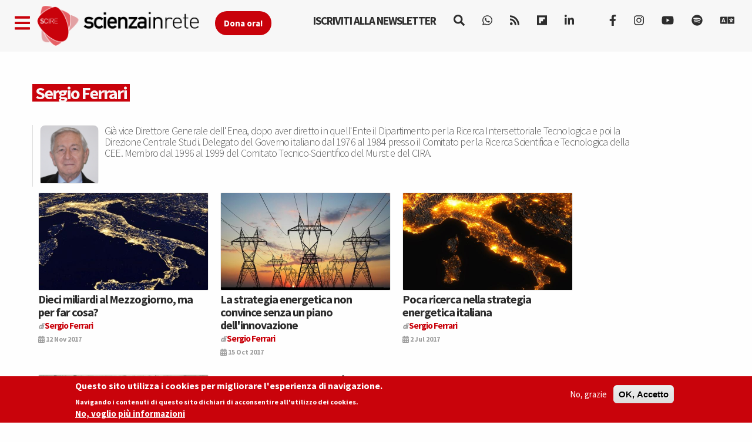

--- FILE ---
content_type: text/html; charset=utf-8
request_url: http://www.scienceonthenet.eu/autori/ferrari/252
body_size: 13693
content:
<!DOCTYPE html>
<html lang="en" dir="ltr" prefix="content: http://purl.org/rss/1.0/modules/content/ dc: http://purl.org/dc/terms/ foaf: http://xmlns.com/foaf/0.1/ rdfs: http://www.w3.org/2000/01/rdf-schema# sioc: http://rdfs.org/sioc/ns# sioct: http://rdfs.org/sioc/types# skos: http://www.w3.org/2004/02/skos/core# xsd: http://www.w3.org/2001/XMLSchema#">
<head>
  <link rel="profile" href="http://www.w3.org/1999/xhtml/vocab" />
  <link rel="alternate" type="application/rss+xml" href="https://www.scienzainrete.it/rss" />

  <meta charset="utf-8">
  <meta name="viewport" content="width=device-width, initial-scale=1.0">
  <meta http-equiv="Content-Type" content="text/html; charset=utf-8" />
<link rel="alternate" type="application/rss+xml" title="Sergio Ferrari" href="http://www.scienceonthenet.eu/taxonomy/term/252/all/feed" />
<link rel="apple-touch-icon" sizes="57x57" href="/files/favicons/apple-touch-icon-57x57.png"/>
<link rel="apple-touch-icon" sizes="60x60" href="/files/favicons/apple-touch-icon-60x60.png"/>
<link rel="apple-touch-icon" sizes="72x72" href="/files/favicons/apple-touch-icon-72x72.png"/>
<link rel="apple-touch-icon" sizes="76x76" href="/files/favicons/apple-touch-icon-76x76.png"/>
<link rel="apple-touch-icon" sizes="114x114" href="/files/favicons/apple-touch-icon-114x114.png"/>
<link rel="apple-touch-icon" sizes="120x120" href="/files/favicons/apple-touch-icon-120x120.png"/>
<link rel="apple-touch-icon" sizes="144x144" href="/files/favicons/apple-touch-icon-144x144.png"/>
<link rel="apple-touch-icon" sizes="152x152" href="/files/favicons/apple-touch-icon-152x152.png"/>
<link rel="apple-touch-icon" sizes="180x180" href="/files/favicons/apple-touch-icon-180x180.png"/>
<link rel="icon" type="image/png" href="/files/favicons/favicon-32x32.png" sizes="32x32"/>
<link rel="icon" type="image/png" href="/files/favicons/android-chrome-192x192.png" sizes="192x192"/>
<link rel="icon" type="image/png" href="/files/favicons/favicon-16x16.png" sizes="16x16"/>
<link rel="manifest" href="/files/favicons/manifest.json"/>
<link rel="mask-icon" href="/files/favicons/safari-pinned-tab.svg" color="#c9020b"/>
<meta name="msapplication-TileColor" content="#da532c"/>
<meta name="msapplication-TileImage" content="/files/favicons/mstile-144x144.png"/>
<meta name="theme-color" content="#ffffff"/>
<script type="text/x-mathjax-config">
MathJax.Hub.Config({
  extensions: ['tex2jax.js'],
  jax: ['input/TeX','output/HTML-CSS'],
  tex2jax: {
    inlineMath: [ ['$','$'], ['\\(','\\)'] ],
    processEscapes: true,
    processClass: 'tex2jax',
    ignoreClass: 'html'
  },
  showProcessingMessages: false,
  messageStyle: 'none'
});
</script><meta name="description" content="Già vice Direttore Generale dell&#039;Enea, dopo aver diretto in quell&#039;Ente il Dipartimento per la Ricerca Intersettoriale Tecnologica e poi la Direzione Centrale Studi. Delegato del Governo italiano dal 1976 al 1984 presso il Comitato per la Ricerca Scientifica e Tecnologica della CEE. Membro dal 1996 al 1999 del Comitato Tecnico-Scientifico del Murst e del CIRA." />
<meta name="generator" content="Drupal 7 (https://www.drupal.org)" />
<link rel="canonical" href="http://www.scienceonthenet.eu/autori/ferrari/252" />
<link rel="shortlink" href="http://www.scienceonthenet.eu/taxonomy/term/252" />
<meta property="og:site_name" content="Science in the net" />
<meta property="og:type" content="article" />
<meta property="og:url" content="http://www.scienceonthenet.eu/autori/ferrari/252" />
<meta property="og:title" content="Sergio Ferrari" />
<meta property="og:description" content="Già vice Direttore Generale dell&#039;Enea, dopo aver diretto in quell&#039;Ente il Dipartimento per la Ricerca Intersettoriale Tecnologica e poi la Direzione Centrale Studi. Delegato del Governo italiano dal 1976 al 1984 presso il Comitato per la Ricerca Scientifica e Tecnologica della CEE. Membro dal 1996 al 1999 del Comitato Tecnico-Scientifico del Murst e del CIRA." />
<meta name="twitter:card" content="summary" />
<meta name="twitter:url" content="http://www.scienceonthenet.eu/autori/ferrari/252" />
<meta name="twitter:title" content="Sergio Ferrari" />
<meta name="twitter:description" content="Già vice Direttore Generale dell&#039;Enea, dopo aver diretto in quell&#039;Ente il Dipartimento per la Ricerca Intersettoriale Tecnologica e poi la Direzione Centrale Studi. Delegato del Governo italiano dal" />

<!-- Facebook Pixel Code -->
<script type='text/javascript'>
!function(f,b,e,v,n,t,s){if(f.fbq)return;n=f.fbq=function(){n.callMethod?
n.callMethod.apply(n,arguments):n.queue.push(arguments)};if(!f._fbq)f._fbq=n;
n.push=n;n.loaded=!0;n.version='2.0';n.queue=[];t=b.createElement(e);t.async=!0;
t.src=v;s=b.getElementsByTagName(e)[0];s.parentNode.insertBefore(t,s)}(window,
document,'script','https://connect.facebook.net/en_US/fbevents.js');
</script>
<!-- End Facebook Pixel Code -->
<script type='text/javascript'>
  fbq('init', '123237676062520', [], {
    "agent": "pldrupal-7-7.97"
});
</script><script type='text/javascript'>
  fbq('track', 'PageView', []);
</script>
<!-- Facebook Pixel Code -->
<noscript>
<img height="1" width="1" style="display:none" alt="fbpx"
src="https://www.facebook.com/tr?id=123237676062520&ev=PageView&noscript=1" />
</noscript>
<!-- End Facebook Pixel Code -->
  <title>Sergio Ferrari | Science in the net</title>
  <style>
@import url("https://www.scienceonthenet.eu/modules/system/system.base.css?t638o2");
</style>
<style>
@import url("https://www.scienceonthenet.eu/modules/field/theme/field.css?t638o2");
@import url("https://www.scienceonthenet.eu/sites/all/modules/google_cse/google_cse.css?t638o2");
@import url("https://www.scienceonthenet.eu/modules/node/node.css?t638o2");
@import url("https://www.scienceonthenet.eu/sites/all/modules/calendar/css/calendar_multiday.css?t638o2");
@import url("https://www.scienceonthenet.eu/sites/all/modules/views/css/views.css?t638o2");
@import url("https://www.scienceonthenet.eu/sites/all/modules/ckeditor/css/ckeditor.css?t638o2");
</style>
<style media="screen">
@import url("https://www.scienceonthenet.eu/sites/all/modules/reading_progress_bar/css/reading_progress_bar.css?t638o2");
</style>
<style media="screen">progress.reading-progress-bar{color:#c9020b;height:3px;background-color:transparent;border:none;}progress.reading-progress-bar::-webkit-progress-value{background-color:#c9020b;}progress.reading-progress-bar::-moz-progress-bar{background-color:#c9020b;}progress.reading-progress-bar::-webkit-progress-bar{background-color:transparent;}
</style>
<style>
@import url("https://www.scienceonthenet.eu/sites/all/modules/ctools/css/ctools.css?t638o2");
@import url("https://www.scienceonthenet.eu/sites/all/modules/lightbox2/css/lightbox.css?t638o2");
@import url("https://www.scienceonthenet.eu/sites/all/modules/masonry_views/css/masonry_views.css?t638o2");
@import url("https://www.scienceonthenet.eu/sites/all/modules/eu_cookie_compliance/css/eu_cookie_compliance.css?t638o2");
@import url("https://www.scienceonthenet.eu/sites/all/modules/ajax_loader/css/throbber-general.css?t638o2");
@import url("https://www.scienceonthenet.eu/sites/all/modules/ajax_loader/css/three-bounce.css?t638o2");
@import url("https://www.scienceonthenet.eu/sites/all/libraries/mmenu/main/src/css/jquery.mmenu.all.css?t638o2");
@import url("https://www.scienceonthenet.eu/sites/all/libraries/mmenu/icomoon/icomoon.css?t638o2");
@import url("https://www.scienceonthenet.eu/sites/all/modules/demade/mmenu/css/mm-scire.css?t638o2");
@import url("https://www.scienceonthenet.eu/files/ctools/css/8eca01383724d7ac5ad2d88478a50090.css?t638o2");
</style>
<link type="text/css" rel="stylesheet" href="https://cdn.jsdelivr.net/combine/npm/bootswatch@3.4.1/cosmo/bootstrap.min.css,npm/bootswatch@3.4.1/cosmo/bootstrap.min.css" media="all" />
<link type="text/css" rel="stylesheet" href="https://cdn.jsdelivr.net/npm/@unicorn-fail/drupal-bootstrap-styles@0.0.2/dist/3.3.1/7.x-3.x/drupal-bootstrap.css" media="all" />
<style>
@import url("https://www.scienceonthenet.eu/sites/all/themes/scire_bootstrap/css/style.css?t638o2");
</style>
  <link href="https://fonts.googleapis.com/css?family=Comfortaa" rel="stylesheet">
  <!-- HTML5 element support for IE6-8 -->
  <!--[if lt IE 9]>
    <script src="https://cdn.jsdelivr.net/html5shiv/3.7.3/html5shiv-printshiv.min.js"></script>
  <![endif]-->
  <!-- Global site tag (gtag.js) - Google Analytics -->
<script async src="https://www.googletagmanager.com/gtag/js?id=G-BB33F7RRWL"></script>
<script>
  window.dataLayer = window.dataLayer || [];
  function gtag(){dataLayer.push(arguments);}
  gtag('js', new Date());

  gtag('config', 'G-BB33F7RRWL');
</script>
  <script src="https://www.scienceonthenet.eu/files/js/js_LQgbblu7c_h9KRpOCcRbLj7L_JQNpJjwmFjpnR-asO8.js"></script>
<script src="https://www.scienceonthenet.eu/files/js/js_s5koNMBdK4BqfHyHNPWCXIL2zD0jFcPyejDZsryApj0.js"></script>
<script src="https://www.scienceonthenet.eu/files/js/js_wjF7BtyX6toqhTOmp5jE5oltQakhgq4xferoctCuFZw.js"></script>
<script src="https://cdn.jsdelivr.net/bootstrap/3.3.5/js/bootstrap.min.js"></script>
<script src="https://www.scienceonthenet.eu/files/js/js_7U1Wi9aUkCSZfb8-VWNoZg-u3eiOZk895BgYZzW9EaE.js"></script>
<script src="https://www.scienceonthenet.eu/files/js/js_-vySlCVZYx94MwAa2xIFlSwITLvHwbMv6uajuwLVol8.js"></script>
<script src="https://www.scienceonthenet.eu/files/googleanalytics/js?t638o2"></script>
<script>window.dataLayer = window.dataLayer || [];function gtag(){dataLayer.push(arguments)};gtag("js", new Date());gtag("set", "developer_id.dMDhkMT", true);gtag("config", "G-294095521", {"data_pubblicazione":"","autori":"","sezione":"","groups":"default","anonymize_ip":true,"page_path":location.pathname + location.search + location.hash,"link_attribution":true,"allow_ad_personalization_signals":false});(function(w,d,s,l,i){w[l]=w[l]||[];w[l].push({'gtm.start':
new Date().getTime(),event:'gtm.js'});var f=d.getElementsByTagName(s)[0],
j=d.createElement(s),dl=l!='dataLayer'?'&l='+l:'';j.async=true;j.src=
'//www.googletagmanager.com/gtm.js?id='+i+dl;f.parentNode.insertBefore(j,f);
})(window,document,'script','dataLayer','GTM-NHMGCG');</script>
<script src="https://www.scienceonthenet.eu/files/js/js_B29YcOWJ5TZQAkZpRYUJ-c00l2vJTag9msifXVUlSnE.js"></script>
<script>var _paq = _paq || [];(function(){var u=(("https:" == document.location.protocol) ? "https://matomo.stage-zadig.it/" : "http://matomo.stage-zadig.it/");_paq.push(["setSiteId", "2"]);_paq.push(["setTrackerUrl", u+"matomo.php"]);_paq.push(["setDoNotTrack", 1]);_paq.push(["trackPageView"]);_paq.push(["setIgnoreClasses", ["no-tracking","colorbox"]]);_paq.push(["enableLinkTracking"]);var d=document,g=d.createElement("script"),s=d.getElementsByTagName("script")[0];g.type="text/javascript";g.defer=true;g.async=true;g.src=u+"matomo.js";s.parentNode.insertBefore(g,s);})();</script>
<script src="https://cdnjs.cloudflare.com/ajax/libs/mathjax/2.7.0/MathJax.js?config=TeX-AMS-MML_HTMLorMML"></script>
<script src="https://www.scienceonthenet.eu/files/js/js_nnrDLPtEwjhykCqln7w2F5sUqrw67-r2DkNQYFwfowc.js"></script>
<script src="https://www.scienceonthenet.eu/files/js/js_yFxnr9ekowPwcc7Lx3BmhtClTCEjkI9ekSBXn5DkoEQ.js"></script>
<script src="https://www.scienceonthenet.eu/files/js/js_mBQQnv2jfT7hV2YFgICrM1KFECoRoI4UlzREm5pJWyg.js"></script>
<script>jQuery.extend(Drupal.settings, {"basePath":"\/","pathPrefix":"","setHasJsCookie":0,"ajaxPageState":{"theme":"scire_bootstrap","theme_token":"_Q6RGePlaGAyRREj3-lxTB-JUezecHMdqQU5wAl_wB8","jquery_version":"1.10","js":{"sites\/all\/modules\/reading_progress_bar\/js\/reading_progress_bar.js":1,"0":1,"sites\/all\/modules\/eu_cookie_compliance\/js\/eu_cookie_compliance.min.js":1,"sites\/all\/modules\/ajax_loader\/js\/ajax-loader.js":1,"https:\/\/use.fontawesome.com\/releases\/v5.11.2\/js\/all.js":1,"https:\/\/use.fontawesome.com\/releases\/v5.11.2\/js\/v4-shims.js":1,"sites\/all\/themes\/bootstrap\/js\/bootstrap.js":1,"public:\/\/google_tag\/language\/google_tag.en.script.js":1,"sites\/all\/modules\/jquery_update\/replace\/jquery\/1.10\/jquery.min.js":1,"misc\/jquery-extend-3.4.0.js":1,"misc\/jquery-html-prefilter-3.5.0-backport.js":1,"misc\/jquery.once.js":1,"misc\/drupal.js":1,"sites\/all\/modules\/eu_cookie_compliance\/js\/jquery.cookie-1.4.1.min.js":1,"sites\/all\/modules\/jquery_update\/replace\/misc\/jquery.form.min.js":1,"misc\/ajax.js":1,"sites\/all\/modules\/jquery_update\/js\/jquery_update.js":1,"https:\/\/cdn.jsdelivr.net\/bootstrap\/3.3.5\/js\/bootstrap.min.js":1,"sites\/all\/modules\/google_cse\/google_cse.js":1,"sites\/all\/modules\/mathjax\/mathjax.js":1,"sites\/all\/modules\/lightbox2\/js\/auto_image_handling.js":1,"sites\/all\/modules\/lightbox2\/js\/lightbox_video.js":1,"sites\/all\/modules\/lightbox2\/js\/lightbox.js":1,"sites\/all\/modules\/views_load_more\/views_load_more.js":1,"sites\/all\/libraries\/masonry\/masonry.pkgd.min.js":1,"sites\/all\/libraries\/imagesloaded\/imagesloaded.pkgd.min.js":1,"sites\/all\/modules\/masonry\/masonry.js":1,"sites\/all\/modules\/views\/js\/base.js":1,"sites\/all\/themes\/bootstrap\/js\/misc\/_progress.js":1,"sites\/all\/modules\/views\/js\/ajax_view.js":1,"sites\/all\/modules\/google_analytics\/googleanalytics.js":1,"https:\/\/www.scienceonthenet.eu\/files\/googleanalytics\/js?t638o2":1,"1":1,"sites\/all\/modules\/google_analytics_et\/js\/google_analytics_et.js":1,"sites\/all\/modules\/matomo\/matomo.js":1,"2":1,"https:\/\/cdnjs.cloudflare.com\/ajax\/libs\/mathjax\/2.7.0\/MathJax.js?config=TeX-AMS-MML_HTMLorMML":1,"sites\/all\/modules\/mmenu\/js\/mmenu.js":1,"sites\/all\/libraries\/mmenu\/hammer\/hammer.js":1,"sites\/all\/libraries\/mmenu\/jquery.hammer\/jquery.hammer.js":1,"sites\/all\/libraries\/mmenu\/main\/src\/js\/jquery.mmenu.min.all.js":1,"sites\/all\/themes\/scire_bootstrap\/js\/fadescroll.js":1,"sites\/all\/themes\/bootstrap\/js\/misc\/ajax.js":1,"sites\/all\/themes\/bootstrap\/js\/modules\/views\/js\/ajax_view.js":1},"css":{"modules\/system\/system.base.css":1,"modules\/field\/theme\/field.css":1,"sites\/all\/modules\/google_cse\/google_cse.css":1,"modules\/node\/node.css":1,"sites\/all\/modules\/calendar\/css\/calendar_multiday.css":1,"sites\/all\/modules\/views\/css\/views.css":1,"sites\/all\/modules\/ckeditor\/css\/ckeditor.css":1,"sites\/all\/modules\/reading_progress_bar\/css\/reading_progress_bar.css":1,"0":1,"sites\/all\/modules\/ctools\/css\/ctools.css":1,"sites\/all\/modules\/lightbox2\/css\/lightbox.css":1,"sites\/all\/modules\/masonry_views\/css\/masonry_views.css":1,"sites\/all\/modules\/eu_cookie_compliance\/css\/eu_cookie_compliance.css":1,"sites\/all\/modules\/ajax_loader\/css\/throbber-general.css":1,"sites\/all\/modules\/ajax_loader\/css\/three-bounce.css":1,"sites\/all\/libraries\/mmenu\/main\/src\/css\/jquery.mmenu.all.css":1,"sites\/all\/libraries\/mmenu\/icomoon\/icomoon.css":1,"sites\/all\/modules\/demade\/mmenu\/css\/mm-scire.css":1,"public:\/\/ctools\/css\/8eca01383724d7ac5ad2d88478a50090.css":1,"https:\/\/cdn.jsdelivr.net\/combine\/npm\/bootswatch@3.4.1\/cosmo\/bootstrap.min.css,npm\/bootswatch@3.4.1\/cosmo\/bootstrap.min.css":1,"https:\/\/cdn.jsdelivr.net\/npm\/@unicorn-fail\/drupal-bootstrap-styles@0.0.2\/dist\/3.3.1\/7.x-3.x\/drupal-bootstrap.css":1,"sites\/all\/themes\/scire_bootstrap\/css\/style.css":1}},"googleCSE":{"cx":"007946840391447804119:gp4_b0kd4bu","resultsWidth":100,"domain":"www.google.com","showWaterMark":0},"lightbox2":{"rtl":"0","file_path":"\/(\\w\\w\/)public:\/","default_image":"\/sites\/all\/modules\/lightbox2\/images\/brokenimage.jpg","border_size":10,"font_color":"000","box_color":"fff","top_position":"","overlay_opacity":"0.8","overlay_color":"000","disable_close_click":1,"resize_sequence":0,"resize_speed":400,"fade_in_speed":400,"slide_down_speed":600,"use_alt_layout":0,"disable_resize":0,"disable_zoom":0,"force_show_nav":0,"show_caption":true,"loop_items":0,"node_link_text":"View Image Details","node_link_target":0,"image_count":"Image !current of !total","video_count":"Video !current of !total","page_count":"Page !current of !total","lite_press_x_close":"press \u003Ca href=\u0022#\u0022 onclick=\u0022hideLightbox(); return FALSE;\u0022\u003E\u003Ckbd\u003Ex\u003C\/kbd\u003E\u003C\/a\u003E to close","download_link_text":"","enable_login":false,"enable_contact":false,"keys_close":"c x 27","keys_previous":"p 37","keys_next":"n 39","keys_zoom":"z","keys_play_pause":"32","display_image_size":"original","image_node_sizes":"(\\.thumbnail)","trigger_lightbox_classes":"img.inline,img.thumbnail, img.image-thumbnail","trigger_lightbox_group_classes":"","trigger_slideshow_classes":"","trigger_lightframe_classes":"","trigger_lightframe_group_classes":"","custom_class_handler":0,"custom_trigger_classes":"","disable_for_gallery_lists":1,"disable_for_acidfree_gallery_lists":true,"enable_acidfree_videos":true,"slideshow_interval":5000,"slideshow_automatic_start":true,"slideshow_automatic_exit":true,"show_play_pause":true,"pause_on_next_click":false,"pause_on_previous_click":true,"loop_slides":false,"iframe_width":600,"iframe_height":400,"iframe_border":1,"enable_video":1,"useragent":"Mozilla\/5.0 (Macintosh; Intel Mac OS X 10_15_7) AppleWebKit\/537.36 (KHTML, like Gecko) Chrome\/131.0.0.0 Safari\/537.36; ClaudeBot\/1.0; +claudebot@anthropic.com)","flvPlayer":"http:\/\/www.scienceonthenet.eu\/player.swf","flvFlashvars":""},"masonry":{".view-taxonomy-term.view-display-id-page \u003E .view-content":{"item_selector":".masonry-item","column_width":"","column_width_units":"px","gutter_width":0,"resizable":true,"animated":false,"animation_duration":500,"fit_width":false,"rtl":false,"images_first":true,"stamp":""}},"better_exposed_filters":{"views":{"07_bio_autori_":{"displays":{"block":{"filters":[]}}},"taxonomy_term":{"displays":{"page":{"filters":[]}}}}},"views":{"ajax_path":"http:\/\/www.scienceonthenet.eu\/views\/ajax","ajaxViews":{"views_dom_id:097c06c9317ab9c51244e3b0caa2dc01":{"view_name":"taxonomy_term","view_display_id":"page","view_args":"252","view_path":"taxonomy\/term\/252","view_base_path":"taxonomy\/term\/%","view_dom_id":"097c06c9317ab9c51244e3b0caa2dc01","pager_element":0}}},"urlIsAjaxTrusted":{"http:\/\/www.scienceonthenet.eu\/views\/ajax":true,"http:\/\/www.scienceonthenet.eu\/search\/google":true},"mmenu":{"mmenu_left":{"enabled":"1","title":"Left menu","name":"mmenu_left","blocks":[{"module_delta":"block|110","menu_parameters":{"min_depth":"1"},"title":"Iscriviti alla newsletter di Scienzainrete.it","collapsed":"0","wrap":"0","module":"block","delta":"110"},{"module_delta":"system|main-menu","menu_parameters":{"min_depth":"1"},"title":"Naviga","collapsed":"0","wrap":"0","module":"system","delta":"main-menu"},{"module_delta":"menu|menu-trend-topics","menu_parameters":{"min_depth":"1"},"title":"","collapsed":"0","wrap":"0","module":"menu","delta":"menu-trend-topics"},{"module_delta":"views|-exp-cerca-page","menu_parameters":{"min_depth":"1"},"title":"Cerca sul sito","collapsed":"0","wrap":"0","module":"views","delta":"-exp-cerca-page"}],"options":{"classes":"mm-scire","effects":[],"slidingSubmenus":true,"clickOpen":{"open":false,"selector":""},"counters":{"add":false,"update":false},"dragOpen":{"open":true,"pageNode":"body","threshold":100,"maxStartPos":50},"footer":{"add":true,"content":"","title":"Copyright Scienzainrete \u00a92020","update":true},"header":{"add":false,"content":"","title":"Scienza in Rete","update":true},"labels":{"collapse":false},"offCanvas":{"enabled":true,"modal":false,"moveBackground":true,"position":"left","zposition":"front"},"searchfield":{"add":false,"addTo":"menu","search":false,"placeholder":"Cerca","noResults":"No results found.","showLinksOnly":true}},"configurations":{"clone":false,"preventTabbing":false,"panelNodetype":"div, ul, ol","transitionDuration":400,"classNames":{"label":"Label","panel":"Panel","selected":"Selected","buttonbars":{"buttonbar":"anchors"},"counters":{"counter":"Counter"},"fixedElements":{"fixedTop":"FixedTop","fixedBottom":"FixedBottom"},"footer":{"panelFooter":"Footer"},"header":{"panelHeader":"Header","panelNext":"Next","panelPrev":"Prev"},"labels":{"collapsed":"Collapsed"},"toggles":{"toggle":"Toggle","check":"Check"}},"dragOpen":{"width":{"perc":0.8,"min":140,"max":440},"height":{"perc":0.8,"min":140,"max":880}},"offCanvas":{"menuInjectMethod":"prepend","menuWrapperSelector":"body","pageNodetype":"div","pageSelector":"body \u003E div"}},"custom":[],"position":"left"}},"eu_cookie_compliance":{"cookie_policy_version":"1.2.0","popup_enabled":1,"popup_agreed_enabled":0,"popup_hide_agreed":0,"popup_clicking_confirmation":false,"popup_scrolling_confirmation":false,"popup_html_info":"\u003Cdiv class=\u0022eu-cookie-compliance-banner eu-cookie-compliance-banner-info eu-cookie-compliance-banner--opt-out\u0022\u003E\n  \u003Cdiv class=\u0022popup-content info\u0022\u003E\n        \u003Cdiv id=\u0022popup-text\u0022\u003E\n      \u003Ch2\u003EQuesto sito utilizza i cookies per migliorare l\u0027esperienza di navigazione.\u003C\/h2\u003E\u003Cp\u003ENavigando i contenuti di questo sito dichiari di acconsentire all\u0027utilizzo dei cookies.\u003C\/p\u003E              \u003Cbutton type=\u0022button\u0022 class=\u0022find-more-button eu-cookie-compliance-more-button\u0022\u003ENo, voglio pi\u00f9 informazioni\u003C\/button\u003E\n          \u003C\/div\u003E\n    \n    \u003Cdiv id=\u0022popup-buttons\u0022 class=\u0022\u0022\u003E\n            \u003Cbutton type=\u0022button\u0022 class=\u0022decline-button eu-cookie-compliance-secondary-button\u0022\u003ENo, grazie\u003C\/button\u003E\n              \u003Cbutton type=\u0022button\u0022 class=\u0022agree-button eu-cookie-compliance-default-button\u0022 \u003EOK, Accetto\u003C\/button\u003E\n          \u003C\/div\u003E\n  \u003C\/div\u003E\n\u003C\/div\u003E","use_mobile_message":false,"mobile_popup_html_info":"\u003Cdiv class=\u0022eu-cookie-compliance-banner eu-cookie-compliance-banner-info eu-cookie-compliance-banner--opt-out\u0022\u003E\n  \u003Cdiv class=\u0022popup-content info\u0022\u003E\n        \u003Cdiv id=\u0022popup-text\u0022\u003E\n      \u003Ch2\u003EWe use cookies on this site to enhance your user experience\u003C\/h2\u003E\u003Cp\u003EBy tapping the Accept button, you agree to us doing so.\u003C\/p\u003E              \u003Cbutton type=\u0022button\u0022 class=\u0022find-more-button eu-cookie-compliance-more-button\u0022\u003ENo, voglio pi\u00f9 informazioni\u003C\/button\u003E\n          \u003C\/div\u003E\n    \n    \u003Cdiv id=\u0022popup-buttons\u0022 class=\u0022\u0022\u003E\n            \u003Cbutton type=\u0022button\u0022 class=\u0022decline-button eu-cookie-compliance-secondary-button\u0022\u003ENo, grazie\u003C\/button\u003E\n              \u003Cbutton type=\u0022button\u0022 class=\u0022agree-button eu-cookie-compliance-default-button\u0022 \u003EOK, Accetto\u003C\/button\u003E\n          \u003C\/div\u003E\n  \u003C\/div\u003E\n\u003C\/div\u003E\n","mobile_breakpoint":"768","popup_html_agreed":"\u003Cdiv\u003E\n  \u003Cdiv class=\u0022popup-content agreed\u0022\u003E\n    \u003Cdiv id=\u0022popup-text\u0022\u003E\n      \u003Ch2\u003EThank you for accepting cookies\u003C\/h2\u003E\u003Cp\u003EYou can now hide this message or find out more about cookies.\u003C\/p\u003E    \u003C\/div\u003E\n    \u003Cdiv id=\u0022popup-buttons\u0022\u003E\n      \u003Cbutton type=\u0022button\u0022 class=\u0022hide-popup-button eu-cookie-compliance-hide-button\u0022\u003EHide\u003C\/button\u003E\n              \u003Cbutton type=\u0022button\u0022 class=\u0022find-more-button eu-cookie-compliance-more-button-thank-you\u0022 \u003EMore info\u003C\/button\u003E\n          \u003C\/div\u003E\n  \u003C\/div\u003E\n\u003C\/div\u003E","popup_use_bare_css":false,"popup_height":"auto","popup_width":"100%","popup_delay":1000,"popup_link":"https:\/\/www.zadig.it\/privacy-policy\/","popup_link_new_window":1,"popup_position":null,"fixed_top_position":1,"popup_language":"en","store_consent":true,"better_support_for_screen_readers":0,"reload_page":1,"domain":"","domain_all_sites":0,"popup_eu_only_js":0,"cookie_lifetime":"1","cookie_session":false,"disagree_do_not_show_popup":0,"method":"opt_out","allowed_cookies":"","withdraw_markup":"\u003Cbutton type=\u0022button\u0022 class=\u0022eu-cookie-withdraw-tab\u0022\u003EPrivacy settings\u003C\/button\u003E\n\u003Cdiv class=\u0022eu-cookie-withdraw-banner\u0022\u003E\n  \u003Cdiv class=\u0022popup-content info\u0022\u003E\n    \u003Cdiv id=\u0022popup-text\u0022\u003E\n      \u003Ch2\u003EWe use cookies on this site to enhance your user experience\u003C\/h2\u003E\u003Cp\u003EYou have given your consent for us to set cookies.\u003C\/p\u003E    \u003C\/div\u003E\n    \u003Cdiv id=\u0022popup-buttons\u0022\u003E\n      \u003Cbutton type=\u0022button\u0022 class=\u0022eu-cookie-withdraw-button\u0022\u003EWithdraw consent\u003C\/button\u003E\n    \u003C\/div\u003E\n  \u003C\/div\u003E\n\u003C\/div\u003E\n","withdraw_enabled":false,"withdraw_button_on_info_popup":0,"cookie_categories":[],"cookie_categories_details":[],"enable_save_preferences_button":1,"cookie_name":"accettazione_biscotti","cookie_value_disagreed":"0","cookie_value_agreed_show_thank_you":"1","cookie_value_agreed":"2","containing_element":"body","automatic_cookies_removal":1,"close_button_action":"close_banner"},"googleanalytics":{"account":["G-294095521"],"trackOutbound":1,"trackMailto":1,"trackDownload":1,"trackDownloadExtensions":"7z|aac|arc|arj|asf|asx|avi|bin|csv|doc|exe|flv|gif|gz|gzip|hqx|jar|jpe?g|js|mp(2|3|4|e?g)|mov(ie)?|msi|msp|pdf|phps|png|ppt|qtm?|ra(m|r)?|sea|sit|tar|tgz|torrent|txt|wav|wma|wmv|wpd|xls|xml|z|zip|epub|mobi|svg","trackDomainMode":1,"trackUrlFragments":1},"googleAnalyticsETSettings":{"selectors":[{"event":"mousedown","selector":"a","category":"main navigation","action":"click","label":"!test","value":0,"noninteraction":true},{"event":"mousedown","selector":"#page-title","category":"main navigation","action":"click","label":"!test","value":0,"noninteraction":true,"options":{"trackOnce":true}},{"event":"mousedown","selector":"a#logo","category":"Home Link","action":"click","label":"Logo","value":0,"noninteraction":true},{"event":"mousedown","selector":"div","category":"Home Link","action":"Science in the net","label":"test","value":0,"noninteraction":true},{"event":"blur","selector":"#edit-name","category":"[TEST] blurred from the user login username\/email input field.","action":"BLUR","label":"!test","value":0,"noninteraction":true}],"settings":{"debug":true}},"matomo":{"trackMailto":1},"ckeditor":{"theme":"fake"},"ajaxThrobber":{"markup":"\u003Cdiv class=\u0022ajax-throbber sk-three-bounce\u0022\u003E\n              \u003Cdiv class=\u0022sk-child sk-bounce1\u0022\u003E\u003C\/div\u003E\n              \u003Cdiv class=\u0022sk-child sk-bounce2\u0022\u003E\u003C\/div\u003E\n              \u003Cdiv class=\u0022sk-child sk-bounce3\u0022\u003E\u003C\/div\u003E\n            \u003C\/div\u003E","hideAjaxMessage":1},"bootstrap":{"anchorsFix":"0","anchorsSmoothScrolling":"0","formHasError":1,"popoverEnabled":1,"popoverOptions":{"animation":1,"html":0,"placement":"right","selector":"","trigger":"click","triggerAutoclose":1,"title":"","content":"","delay":0,"container":"body"},"tooltipEnabled":1,"tooltipOptions":{"animation":1,"html":0,"placement":"auto left","selector":"","trigger":"hover focus","delay":0,"container":"body"}}});</script>
</head>
<body class="navbar-is-fixed-top html not-front not-logged-in no-sidebars page-taxonomy page-taxonomy-term page-taxonomy-term- page-taxonomy-term-252 i18n-en">
  <div id="skip-link">
    <a href="#main-content" class="element-invisible element-focusable">Skip to main content</a>
  </div>
    <div class="region region-page-top">
    <noscript aria-hidden="true"><iframe src="https://www.googletagmanager.com/ns.html?id=GTM-NHMGCG" height="0" width="0" style="display:none;visibility:hidden"></iframe></noscript>  </div>
  <header id="navbar" role="banner" class="navbar navbar-fixed-top navbar-default">
	<div class="container">
		<div class="navbar-header">
			<a class="navbar-btn pull-left apri-menu" href="#mmenu_left"><i class="fa fa-bars" aria-hidden="true"></i></a>
							<a class="logo navbar-btn pull-left" href="http://www.scienceonthenet.eu/" title="Home">
					<img src="https://www.scienceonthenet.eu/files/logo-01_4.png" alt="Home" />
				</a>
				<a id="sostieni-button-top" href="https://donate.scienzainrete.it"><strong>Dona ora!</strong></i></a>
			
					</div>

		<div class="navbar-collapse collapse" id="navbar-collapse">
			<nav role="navigation">
				<ul class="menu nav navbar-nav">
					<li class="leaf"><a data-toggle="tooltip" data-placement="bottom" href="https://www.scienzainrete.it/newsletter_scire"><strong>Iscriviti alla newsletter</strong></i></a>
					<li class="leaf"><a data-toggle="tooltip" data-placement="bottom" href="/search/google" title="Cerca nel sito"><i class="fa fa-search" aria-hidden="true"></i></a></li>
					<li class="leaf"><a data-toggle="tooltip" data-placement="bottom" href="https://whatsapp.com/channel/0029VakGH939Bb5pd8UqXx1h" target="_blank" title="whatsapp"><i class="fa fa-whatsapp"></i></a></li>
					<li class="leaf"><a data-toggle="tooltip" data-placement="bottom" href="/rss" target="_blank" title="RSS"><i class="fa fa-rss"></i></a></li>
					<li class="leaf"><a data-toggle="tooltip" data-placement="bottom" href="https://flipboard.com/@Scienzainrete" target="_blank" title="Flipboard"><i class="fab fa-flipboard"></i></a></li>
					<li class="leaf"><a data-toggle="tooltip" data-placement="bottom" href="https://www.linkedin.com/company/scienza-in-rete/" target="_blank" title="Linkedin"><i class="fa fa-linkedin"></i></a></li>
					<li class="leaf"><a data-toggle="tooltip" data-placement="bottom" href="https://bsky.app/profile/scienzainrete.bsky.social" target="_blank" title="Bluesky"><i class="fa-brands fa-bluesky"></i></a></li>
					<li class="leaf"><a data-toggle="tooltip" data-placement="bottom" href="https://www.facebook.com/scienzainrete" target="_blank" title="FaceBook"><i class="fa fa-facebook"></i></a></li>
					<li class="leaf"><a data-toggle="tooltip" data-placement="bottom" href="https://www.instagram.com/scienzainrete" target="_blank" title="Instagram"><i class="fa fa-instagram" aria-hidden="true"></i></a></li>
					<li class="leaf"><a data-toggle="tooltip" data-placement="bottom" href="https://www.youtube.com/Scienzainrete" target="_blank" title="YouTube"><i class="fab fa-youtube"></i></a></li>
					<li class="leaf"><a data-toggle="tooltip" data-placement="bottom" href="https://open.spotify.com/show/0O4a163OjOpuPPZcbj3tPL" target="_blank" title="Spotify"><i class="fa fa-spotify"></i></a></li>
					


					


					<li class="leaf"><a data-toggle="tooltip" data-placement="bottom" href="https://www.scienzainrete.it" title="Versione italiana"><i class="fa fa-language" aria-hidden="true"></i></a></li>
				</ul>


			</nav>
		</div>

	</div>
</header>
<div class="main-container container">

	<header role="banner" id="page-header">
		
			</header> <!-- /#page-header -->

	<div class="row">

		
		<section class="col-sm-12">
									<a id="main-content"></a>
										<h1 class="page-header">Sergio Ferrari</h1>
																									  <div class="region region-content">
    <section id="block-system-main" class="block block-system clearfix">

      
  <div class="view view-taxonomy-term view-id-taxonomy_term view-display-id-page articoli-home-masonry view-dom-id-097c06c9317ab9c51244e3b0caa2dc01">
            <div class="view-header">
      <div class="view view-07-bio-autori- view-id-07_bio_autori_ view-display-id-block view-dom-id-0ba0246eec6ea93bba4849c62f80414a">
        
  
  
      <div class="view-content">
        <div class="views-row views-row-1 views-row-odd views-row-first views-row-last">
      
  <div class="views-field views-field-field-ritratto-hires">        <div class="field-content"><img typeof="foaf:Image" class="img-responsive" src="https://www.scienceonthenet.eu/files/styles/large/public/Screen%20Shot%202017-06-19%20at%2019.57.51.png?itok=OvsMjHHn" width="452" height="452" alt="" /></div>  </div>  
  <div class="views-field views-field-description">        <div class="field-content"><p>Già vice Direttore Generale dell'Enea, dopo aver diretto in quell'Ente il Dipartimento per la Ricerca Intersettoriale Tecnologica e poi la Direzione Centrale Studi. Delegato del Governo italiano dal 1976 al 1984 presso il Comitato per la Ricerca Scientifica e Tecnologica della CEE. Membro dal 1996 al 1999 del Comitato Tecnico-Scientifico del Murst e del CIRA.</p></div>  </div>  </div>
    </div>
  
  
  
  
  
  
</div>    </div>
  
  
  
      <div class="view-content">
      
  <div class="masonry-item views-row views-row-1 views-row-odd views-row-first">
      
  <div class="views-field views-field-field-anteprima-grande">        <div class="field-content"><a href="http://www.scienceonthenet.eu/node/18130"><img typeof="foaf:Image" class="img-responsive" src="https://www.scienceonthenet.eu/files/styles/rettangolari_home/public/italia_5.jpg?itok=G-wEE-y6" width="576" height="330" alt="" /></a></div>  </div>  
  <div class="views-field views-field-title">        <span class="field-content"><a href="/articolo/dieci-miliardi-al-mezzogiorno-ma-far-cosa/sergio-ferrari/2017-11-12">Dieci miliardi al Mezzogiorno, ma per far cosa?</a></span>  </div>  
  <span class="views-field views-field-taxonomy-vocabulary-6">    <span class="views-label views-label-taxonomy-vocabulary-6">di</span>    <span class="field-content"><a href="http://www.scienceonthenet.eu/autori/ferrari/252" typeof="skos:Concept" property="rdfs:label skos:prefLabel" class="active">Sergio Ferrari</a></span>  </span>  
  <div class="views-field views-field-created">        <span class="field-content"><i class="fa fa-calendar" aria-hidden="true"></i> 12 Nov 2017</span>  </div>  </div>
  <div class="masonry-item views-row views-row-2 views-row-even">
      
  <div class="views-field views-field-field-anteprima-grande">        <div class="field-content"><a href="http://www.scienceonthenet.eu/node/18078"><img typeof="foaf:Image" class="img-responsive" src="https://www.scienceonthenet.eu/files/styles/rettangolari_home/public/power_lines-construction-week-online_0.jpg?itok=J9bRUmlj" width="576" height="330" alt="" /></a></div>  </div>  
  <div class="views-field views-field-title">        <span class="field-content"><a href="/articolo/strategia-energetica-non-convince-senza-piano-dellinnovazione/sergio-ferrari/2017-10-15">La strategia energetica non convince senza un piano dell&#039;innovazione</a></span>  </div>  
  <span class="views-field views-field-taxonomy-vocabulary-6">    <span class="views-label views-label-taxonomy-vocabulary-6">di</span>    <span class="field-content"><a href="http://www.scienceonthenet.eu/autori/ferrari/252" typeof="skos:Concept" property="rdfs:label skos:prefLabel" class="active">Sergio Ferrari</a></span>  </span>  
  <div class="views-field views-field-created">        <span class="field-content"><i class="fa fa-calendar" aria-hidden="true"></i> 15 Oct 2017</span>  </div>  </div>
  <div class="masonry-item views-row views-row-3 views-row-odd">
      
  <div class="views-field views-field-field-anteprima-grande">        <div class="field-content"><a href="http://www.scienceonthenet.eu/node/18008"><img typeof="foaf:Image" class="img-responsive" src="https://www.scienceonthenet.eu/files/styles/rettangolari_home/public/luce_0.jpg?itok=yB7MicP7" width="576" height="330" alt="" /></a></div>  </div>  
  <div class="views-field views-field-title">        <span class="field-content"><a href="/articolo/poca-ricerca-nella-strategia-energetica-italiana/sergio-ferrari/2017-07-02">Poca ricerca nella strategia energetica italiana  </a></span>  </div>  
  <span class="views-field views-field-taxonomy-vocabulary-6">    <span class="views-label views-label-taxonomy-vocabulary-6">di</span>    <span class="field-content"><a href="http://www.scienceonthenet.eu/autori/ferrari/252" typeof="skos:Concept" property="rdfs:label skos:prefLabel" class="active">Sergio Ferrari</a></span>  </span>  
  <div class="views-field views-field-created">        <span class="field-content"><i class="fa fa-calendar" aria-hidden="true"></i> 2 Jul 2017</span>  </div>  </div>
  <div class="masonry-item views-row views-row-4 views-row-even">
      
  <div class="views-field views-field-field-anteprima-grande">        <div class="field-content"><a href="http://www.scienceonthenet.eu/node/18001"><img typeof="foaf:Image" class="img-responsive" src="https://www.scienceonthenet.eu/files/styles/rettangolari_home/public/declino_0.jpg?itok=o-HVlkJs" width="576" height="330" alt="" /></a></div>  </div>  
  <div class="views-field views-field-title">        <span class="field-content"><a href="/articolo/ricerca-e-declino-italia/sergio-ferrari/2017-06-22">Ricerca e declino in Italia</a></span>  </div>  
  <span class="views-field views-field-taxonomy-vocabulary-6">    <span class="views-label views-label-taxonomy-vocabulary-6">di</span>    <span class="field-content"><a href="http://www.scienceonthenet.eu/autori/ferrari/252" typeof="skos:Concept" property="rdfs:label skos:prefLabel" class="active">Sergio Ferrari</a></span>  </span>  
  <div class="views-field views-field-created">        <span class="field-content"><i class="fa fa-calendar" aria-hidden="true"></i> 22 Jun 2017</span>  </div>  </div>
  <div class="masonry-item views-row views-row-5 views-row-odd">
      
  <div class="views-field views-field-title">        <span class="field-content"><a href="/articolo/albert-einstein-relativit%C3%A0-e-ricerca-dell%E2%80%99unit%C3%A0-fisica/sergio-ferrari/2015-09-21">Albert Einstein, la relatività e la ricerca dell’unità in fisica</a></span>  </div>  
  <span class="views-field views-field-taxonomy-vocabulary-6">    <span class="views-label views-label-taxonomy-vocabulary-6">di</span>    <span class="field-content"><a href="http://www.scienceonthenet.eu/autori/ferrari/252" typeof="skos:Concept" property="rdfs:label skos:prefLabel" class="active">Sergio Ferrari</a></span>  </span>  
  <div class="views-field views-field-created">        <span class="field-content"><i class="fa fa-calendar" aria-hidden="true"></i> 21 Sep 2015</span>  </div>  </div>
  <div class="masonry-item views-row views-row-6 views-row-even">
      
  <div class="views-field views-field-title">        <span class="field-content"><a href="http://www.scienceonthenet.eu/articles/does-french-research-system-risk-end-italy/sergio-ferrari/2014-04-29">Does French research system risk to end up like in Italy? </a></span>  </div>  
  <span class="views-field views-field-taxonomy-vocabulary-6">    <span class="views-label views-label-taxonomy-vocabulary-6">di</span>    <span class="field-content"><a href="http://www.scienceonthenet.eu/autori/ferrari/252" typeof="skos:Concept" property="rdfs:label skos:prefLabel" class="active">Sergio Ferrari</a></span>  </span>  
  <div class="views-field views-field-created">        <span class="field-content"><i class="fa fa-calendar" aria-hidden="true"></i> 29 Apr 2014</span>  </div>  </div>
  <div class="masonry-item views-row views-row-7 views-row-odd">
      
  <div class="views-field views-field-title">        <span class="field-content"><a href="/articolo/sistema-della-ricerca-francese-lancia-lallarme/sergio-ferrari/2014-04-16">Il sistema della ricerca francese lancia l&#039;allarme</a></span>  </div>  
  <span class="views-field views-field-taxonomy-vocabulary-6">    <span class="views-label views-label-taxonomy-vocabulary-6">di</span>    <span class="field-content"><a href="http://www.scienceonthenet.eu/autori/ferrari/252" typeof="skos:Concept" property="rdfs:label skos:prefLabel" class="active">Sergio Ferrari</a></span>  </span>  
  <div class="views-field views-field-created">        <span class="field-content"><i class="fa fa-calendar" aria-hidden="true"></i> 16 Apr 2014</span>  </div>  </div>
  <div class="masonry-item views-row views-row-8 views-row-even">
      
  <div class="views-field views-field-title">        <span class="field-content"><a href="/articolo/economia-e-ricerca-nella-societ%C3%A0-della-conoscenza/sergio-ferrari/2013-08-02">Economia e ricerca nella Società della Conoscenza</a></span>  </div>  
  <span class="views-field views-field-taxonomy-vocabulary-6">    <span class="views-label views-label-taxonomy-vocabulary-6">di</span>    <span class="field-content"><a href="http://www.scienceonthenet.eu/autori/ferrari/252" typeof="skos:Concept" property="rdfs:label skos:prefLabel" class="active">Sergio Ferrari</a></span>  </span>  
  <div class="views-field views-field-created">        <span class="field-content"><i class="fa fa-calendar" aria-hidden="true"></i> 2 Aug 2013</span>  </div>  </div>
  <div class="masonry-item views-row views-row-9 views-row-odd">
      
  <div class="views-field views-field-title">        <span class="field-content"><a href="/articolo/fotovoltaico-lo-scandalo-continua/sergio-ferrari/2013-06-18">Fotovoltaico, lo &#039;scandalo&#039; continua</a></span>  </div>  
  <span class="views-field views-field-taxonomy-vocabulary-6">    <span class="views-label views-label-taxonomy-vocabulary-6">di</span>    <span class="field-content"><a href="http://www.scienceonthenet.eu/autori/ferrari/252" typeof="skos:Concept" property="rdfs:label skos:prefLabel" class="active">Sergio Ferrari</a></span>  </span>  
  <div class="views-field views-field-created">        <span class="field-content"><i class="fa fa-calendar" aria-hidden="true"></i> 18 Jun 2013</span>  </div>  </div>
  <div class="masonry-item views-row views-row-10 views-row-even">
      
  <div class="views-field views-field-title">        <span class="field-content"><a href="/contenuto/articolo/sergio-ferrari/piu-conoscenza-lo-sviluppo-bilancio-di-convegno/febbraio-2013">Più conoscenza per lo sviluppo: il bilancio di un convegno</a></span>  </div>  
  <span class="views-field views-field-taxonomy-vocabulary-6">    <span class="views-label views-label-taxonomy-vocabulary-6">di</span>    <span class="field-content"><a href="http://www.scienceonthenet.eu/autori/ferrari/252" typeof="skos:Concept" property="rdfs:label skos:prefLabel" class="active">Sergio Ferrari</a></span>  </span>  
  <div class="views-field views-field-created">        <span class="field-content"><i class="fa fa-calendar" aria-hidden="true"></i> 22 Feb 2013</span>  </div>  </div>
  <div class="masonry-item views-row views-row-11 views-row-odd">
      
  <div class="views-field views-field-title">        <span class="field-content"><a href="/contenuto/articolo/sergio-ferrari/come-conoscenza-puo-salvare-lo-sviluppo-convegno/febbraio-2013">Come la conoscenza può salvare lo sviluppo: un convegno</a></span>  </div>  
  <span class="views-field views-field-taxonomy-vocabulary-6">    <span class="views-label views-label-taxonomy-vocabulary-6">di</span>    <span class="field-content"><a href="http://www.scienceonthenet.eu/autori/ferrari/252" typeof="skos:Concept" property="rdfs:label skos:prefLabel" class="active">Sergio Ferrari</a></span>  </span>  
  <div class="views-field views-field-created">        <span class="field-content"><i class="fa fa-calendar" aria-hidden="true"></i> 11 Feb 2013</span>  </div>  </div>
  <div class="masonry-item views-row views-row-12 views-row-even">
      
  <div class="views-field views-field-title">        <span class="field-content"><a href="/articolo/ricerca-e-innovazione-nel-progetto-monti/sergio-ferrari/2012-12-31">Ricerca e innovazione nel &quot;Progetto Monti&quot;</a></span>  </div>  
  <span class="views-field views-field-taxonomy-vocabulary-6">    <span class="views-label views-label-taxonomy-vocabulary-6">di</span>    <span class="field-content"><a href="http://www.scienceonthenet.eu/autori/ferrari/252" typeof="skos:Concept" property="rdfs:label skos:prefLabel" class="active">Sergio Ferrari</a></span>  </span>  
  <div class="views-field views-field-created">        <span class="field-content"><i class="fa fa-calendar" aria-hidden="true"></i> 31 Dec 2012</span>  </div>  </div>
  <div class="masonry-item views-row views-row-13 views-row-odd">
      
  <div class="views-field views-field-title">        <span class="field-content"><a href="/articolo/dai-camionisti-alla-ricerca-scientifica/sergio-ferrari/2012-07-31">Dai camionisti alla ricerca scientifica</a></span>  </div>  
  <span class="views-field views-field-taxonomy-vocabulary-6">    <span class="views-label views-label-taxonomy-vocabulary-6">di</span>    <span class="field-content"><a href="http://www.scienceonthenet.eu/autori/ferrari/252" typeof="skos:Concept" property="rdfs:label skos:prefLabel" class="active">Sergio Ferrari</a></span>  </span>  
  <div class="views-field views-field-created">        <span class="field-content"><i class="fa fa-calendar" aria-hidden="true"></i> 31 Jul 2012</span>  </div>  </div>
  <div class="masonry-item views-row views-row-14 views-row-even">
      
  <div class="views-field views-field-title">        <span class="field-content"><a href="/contenuto/articolo/sviluppo-invisibile">Uno sviluppo invisibile</a></span>  </div>  
  <span class="views-field views-field-taxonomy-vocabulary-6">    <span class="views-label views-label-taxonomy-vocabulary-6">di</span>    <span class="field-content"><a href="http://www.scienceonthenet.eu/autori/ferrari/252" typeof="skos:Concept" property="rdfs:label skos:prefLabel" class="active">Sergio Ferrari</a></span>  </span>  
  <div class="views-field views-field-created">        <span class="field-content"><i class="fa fa-calendar" aria-hidden="true"></i> 23 Apr 2012</span>  </div>  </div>
  <div class="masonry-item views-row views-row-15 views-row-odd">
      
  <div class="views-field views-field-title">        <span class="field-content"><a href="/articolo/incentivi-s%C3%AC-ma-linnovazione/sergio-ferrari/2012-03-01">Incentivi sì, ma per l&#039;innovazione</a></span>  </div>  
  <span class="views-field views-field-taxonomy-vocabulary-6">    <span class="views-label views-label-taxonomy-vocabulary-6">di</span>    <span class="field-content"><a href="http://www.scienceonthenet.eu/autori/ferrari/252" typeof="skos:Concept" property="rdfs:label skos:prefLabel" class="active">Sergio Ferrari</a></span>  </span>  
  <div class="views-field views-field-created">        <span class="field-content"><i class="fa fa-calendar" aria-hidden="true"></i> 1 Mar 2012</span>  </div>  </div>
  <div class="masonry-item views-row views-row-16 views-row-even">
      
  <div class="views-field views-field-title">        <span class="field-content"><a href="/articolo/difficolt%C3%A0-della-ricerca-o-dello-sviluppo/sergio-ferrari/2011-09-22">Difficoltà della ricerca o dello sviluppo?</a></span>  </div>  
  <span class="views-field views-field-taxonomy-vocabulary-6">    <span class="views-label views-label-taxonomy-vocabulary-6">di</span>    <span class="field-content"><a href="http://www.scienceonthenet.eu/autori/ferrari/252" typeof="skos:Concept" property="rdfs:label skos:prefLabel" class="active">Sergio Ferrari</a></span>  </span>  
  <div class="views-field views-field-created">        <span class="field-content"><i class="fa fa-calendar" aria-hidden="true"></i> 22 Sep 2011</span>  </div>  </div>
  <div class="masonry-item views-row views-row-17 views-row-odd">
      
  <div class="views-field views-field-title">        <span class="field-content"><a href="/articolo/linguaggio-scienza-e-societ%C3%A0/sergio-ferrari/2011-08-16">Il linguaggio, la scienza e la società</a></span>  </div>  
  <span class="views-field views-field-taxonomy-vocabulary-6">    <span class="views-label views-label-taxonomy-vocabulary-6">di</span>    <span class="field-content"><a href="http://www.scienceonthenet.eu/autori/ferrari/252" typeof="skos:Concept" property="rdfs:label skos:prefLabel" class="active">Sergio Ferrari</a></span>  </span>  
  <div class="views-field views-field-created">        <span class="field-content"><i class="fa fa-calendar" aria-hidden="true"></i> 16 Aug 2011</span>  </div>  </div>
  <div class="masonry-item views-row views-row-18 views-row-even">
      
  <div class="views-field views-field-title">        <span class="field-content"><a href="/articolo/catastrofismo-%C3%A8-problema-malposto/sergio-ferrari/2011-07-20">Il catastrofismo è un problema malposto</a></span>  </div>  
  <span class="views-field views-field-taxonomy-vocabulary-6">    <span class="views-label views-label-taxonomy-vocabulary-6">di</span>    <span class="field-content"><a href="http://www.scienceonthenet.eu/autori/ferrari/252" typeof="skos:Concept" property="rdfs:label skos:prefLabel" class="active">Sergio Ferrari</a></span>  </span>  
  <div class="views-field views-field-created">        <span class="field-content"><i class="fa fa-calendar" aria-hidden="true"></i> 20 Jul 2011</span>  </div>  </div>
  <div class="masonry-item views-row views-row-19 views-row-odd">
      
  <div class="views-field views-field-title">        <span class="field-content"><a href="/articolo/riavvicinare-sistema-produttivo-alla-ricerca/sergio-ferrari/2011-07-07">Riavvicinare il sistema produttivo alla ricerca</a></span>  </div>  
  <span class="views-field views-field-taxonomy-vocabulary-6">    <span class="views-label views-label-taxonomy-vocabulary-6">di</span>    <span class="field-content"><a href="http://www.scienceonthenet.eu/autori/ferrari/252" typeof="skos:Concept" property="rdfs:label skos:prefLabel" class="active">Sergio Ferrari</a></span>  </span>  
  <div class="views-field views-field-created">        <span class="field-content"><i class="fa fa-calendar" aria-hidden="true"></i> 7 Jul 2011</span>  </div>  </div>
  <div class="masonry-item views-row views-row-20 views-row-even">
      
  <div class="views-field views-field-title">        <span class="field-content"><a href="/contenuto/articolo/innovazione-e-crisi">Innovazione e crisi</a></span>  </div>  
  <span class="views-field views-field-taxonomy-vocabulary-6">    <span class="views-label views-label-taxonomy-vocabulary-6">di</span>    <span class="field-content"><a href="http://www.scienceonthenet.eu/autori/ferrari/252" typeof="skos:Concept" property="rdfs:label skos:prefLabel" class="active">Sergio Ferrari</a></span>  </span>  
  <div class="views-field views-field-created">        <span class="field-content"><i class="fa fa-calendar" aria-hidden="true"></i> 1 Apr 2011</span>  </div>  </div>
  <div class="masonry-item views-row views-row-21 views-row-odd">
      
  <div class="views-field views-field-title">        <span class="field-content"><a href="/contenuto/articolo/la-rivoluzione-verde-e-iniziata-ma-tono-minore">La &quot;rivoluzione verde&quot; è iniziata, ma in tono minore</a></span>  </div>  
  <span class="views-field views-field-taxonomy-vocabulary-6">    <span class="views-label views-label-taxonomy-vocabulary-6">di</span>    <span class="field-content"><a href="http://www.scienceonthenet.eu/autori/ferrari/252" typeof="skos:Concept" property="rdfs:label skos:prefLabel" class="active">Sergio Ferrari</a></span>  </span>  
  <div class="views-field views-field-created">        <span class="field-content"><i class="fa fa-calendar" aria-hidden="true"></i> 23 Sep 2010</span>  </div>  </div>
  <div class="masonry-item views-row views-row-22 views-row-even">
      
  <div class="views-field views-field-title">        <span class="field-content"><a href="/contenuto/articolo/caso-glaxo">Il caso Glaxo</a></span>  </div>  
  <span class="views-field views-field-taxonomy-vocabulary-6">    <span class="views-label views-label-taxonomy-vocabulary-6">di</span>    <span class="field-content"><a href="http://www.scienceonthenet.eu/autori/ferrari/252" typeof="skos:Concept" property="rdfs:label skos:prefLabel" class="active">Sergio Ferrari</a></span>  </span>  
  <div class="views-field views-field-created">        <span class="field-content"><i class="fa fa-calendar" aria-hidden="true"></i> 7 Feb 2010</span>  </div>  </div>
  <div class="masonry-item views-row views-row-23 views-row-odd">
      
  <div class="views-field views-field-title">        <span class="field-content"><a href="/articolo/green-economy-ha-finalmente-interprete/sergio-ferrari/2009-09-30">La &quot;green economy&quot; ha finalmente un interprete</a></span>  </div>  
  <span class="views-field views-field-taxonomy-vocabulary-6">    <span class="views-label views-label-taxonomy-vocabulary-6">di</span>    <span class="field-content"><a href="http://www.scienceonthenet.eu/autori/ferrari/252" typeof="skos:Concept" property="rdfs:label skos:prefLabel" class="active">Sergio Ferrari</a></span>  </span>  
  <div class="views-field views-field-created">        <span class="field-content"><i class="fa fa-calendar" aria-hidden="true"></i> 30 Sep 2009</span>  </div>  </div>
  <div class="masonry-item views-row views-row-24 views-row-even views-row-last">
      
  <div class="views-field views-field-title">        <span class="field-content"><a href="/articolo/italia-innovazione-s%C3%AC-ma-senza-ricerca/sergio-ferrari/2009-06-01">Italia, innovazione sì ma senza ricerca</a></span>  </div>  
  <span class="views-field views-field-taxonomy-vocabulary-6">    <span class="views-label views-label-taxonomy-vocabulary-6">di</span>    <span class="field-content"><a href="http://www.scienceonthenet.eu/autori/ferrari/252" typeof="skos:Concept" property="rdfs:label skos:prefLabel" class="active">Sergio Ferrari</a></span>  </span>  
  <div class="views-field views-field-created">        <span class="field-content"><i class="fa fa-calendar" aria-hidden="true"></i> 1 Jun 2009</span>  </div>  </div>
    </div>
  
  
  
  
  
  
</div>
</section>
  </div>
			</section>

			
	</div>
</div>

	<footer class="footer container">
				  <div class="region region-footer">
    <section id="block-block-113" class="block block-block clearfix">

      
  <p><a href="https://www.zadig.it"><img alt="" src="/files/logo_zadig-s.png" style="float: left; width: 200px; height: 73px; padding-right: 10px" /></a></p>

<p>Scienzainrete.it è una Testata Giornalistica registrata presso il Tribunale di Milano Aut. n° 292 del 24/05/2011<br />
ISSN 2281-0749<br />
<a href="/privacy">Privacy policy</a> - <a href="/codice-etico">Codice etico</a>&nbsp;- <a href="/trasparenza">Trasparenza</a></p>

<p>&nbsp;</p>

<p>Disclaimer sui contenuti e le immagini. Nonostante le accurate ricerche svolte, non è stato possibile risalire a eventuali detentori del diritto d'autore delle immagini pubblicate. I titolari del copyright che ritenessero tale pubblicazione in violazione del loro legittimo diritto, sono pregati di contattare la redazione del sito che, fatte le opportune verifiche, rimuoverà il più rapidamente possibile i materiali tutelati.</p>

<p><a href="https://mastodon.uno/@scienzainrete" rel="me">&nbsp;</a></p>

</section>
  </div>
	</footer>
    <div class="region region-page-bottom">
    
<nav id="mmenu_left" class="mmenu-nav clearfix">
  <ul>
                            <li class="mmenu-expanded">
            <span class="mmenu-block-expanded mmenu-block"><i class="mmenu-block-icon mmenu-block-icon-block-110"></i><span class="mmenu-block-title">Iscriviti alla newsletter di Scienzainrete.it</span></span>
          </li>
                          <section id="block-block-110" class="block block-block clearfix">

      
  <script language="Javascript" type="text/javascript">
function checkform()
{
  for (i=0;i<fieldstocheck.length;i++) {
    if (eval("document.subscribeform.elements['"+fieldstocheck[i]+"'].type") == "checkbox") {
      if (document.subscribeform.elements[fieldstocheck[i]].checked) {
      } else {
        alert("Per favore, inserisci il tuo "+fieldnames[i]);
        eval("document.subscribeform.elements['"+fieldstocheck[i]+"'].focus()");

        return false;
      }
    } else {
      if (eval("document.subscribeform.elements['"+fieldstocheck[i]+"'].value") == "") {
        alert("Per favore, inserisci il tuo "+fieldnames[i]);
        eval("document.subscribeform.elements['"+fieldstocheck[i]+"'].focus()");

        return false;
      }
    }
  }
  for (i=0;i<groupstocheck.length;i++) {
    if (!checkGroup(groupstocheck[i],groupnames[i])) {
      return false;
    }
  }
  

  return true;
}

var fieldstocheck = new Array();
var fieldnames = new Array();
function addFieldToCheck(value,name)
{
  fieldstocheck[fieldstocheck.length] = value;
  fieldnames[fieldnames.length] = name;
}
var groupstocheck = new Array();
var groupnames = new Array();
function addGroupToCheck(value,name)
{
  groupstocheck[groupstocheck.length] = value;
  groupnames[groupnames.length] = name;
}

function compareEmail()
{
  return (document.subscribeform.elements["email"].value == document.subscribeform.elements["emailconfirm"].value);
}
function checkGroup(name,value)
{
  option = -1;
  for (i=0;i<document.subscribeform.elements[name].length;i++) {
    if (document.subscribeform.elements[name][i].checked) {
      option = i;
    }
  }
  if (option == -1) {
    alert ("Per favore, inserisci il tuo "+value);

    return false;
  }

  return true;
}

</script>


<form method="post" action="https://www.mailing-zadig.it/?p=subscribe&id=8" name="subscribeform">

<div class="input-group">
<input title="Inserisci la tua email" placeholder="La tua email" class="form-control form-text" type="text" name=email value="" size="15" maxlength="128"><script language="Javascript" type="text/javascript">addFieldToCheck("email","Email");</script>
<span class="input-group-btn">
  <button type=submit name="subscribe" value="Iscriviti" onClick="return checkform();" class="btn btn-primary">
    <span class="icon glyphicon glyphicon-envelope" aria-hidden="true"></span>
  </button>
</span>
</div>
<input type="hidden" name="htmlemail" value="1" />
<input type="hidden" name="list[8]" value="signup" />
<input type="hidden" name="listname[8]" value="Scire e Scinet"/>
<div style="display:none"><input type="text" name="VerificationCodeX" value="" size="20"></div>
</form>
</section>
                                          <li class="mmenu-expanded">
            <span class="mmenu-block-expanded mmenu-block"><i class="mmenu-block-icon mmenu-block-icon-system-main-menu"></i><span class="mmenu-block-title">Naviga</span></span>
          </li>
                          <ul class="mmenu-mm-list-level-1"><li class="mmenu-mm-list-mlid-84184 mmenu-mm-list-path-node-67"><a href="http://www.scienceonthenet.eu/node/67" class="mmenu-mm-list "><i class="icon-list2"></i><span class="mmenu-block-title">Chi siamo</span></a></li><li class="mmenu-mm-list-mlid-267703 mmenu-mm-list-path-taxonomy-term-2795"><a href="http://www.scienceonthenet.eu/taxonomy/term/2795" class="mmenu-mm-list "><i class="icon-list2"></i><span class="mmenu-block-title">Le voci della scienza</span></a></li><li class="mmenu-mm-list-mlid-7236 mmenu-mm-list-path-http:--www.scienzainrete.it-newsletter_scire"><a href="http://www.scienzainrete.it/newsletter_scire" class="mmenu-mm-list "><i class="icon-list2"></i><span class="mmenu-block-title">Archivio newsletter</span></a></li></ul>                    </ul>
</nav>
<progress class="reading-progress-bar" value="0"></progress>  </div>
<script src="https://www.scienceonthenet.eu/files/js/js_kJ8VEINWj3dcVQHhis5IvM78Q0O1HbBZu7Nsb_9T62M.js"></script>
<script>window.eu_cookie_compliance_cookie_name = "accettazione_biscotti";</script>
<script src="https://www.scienceonthenet.eu/files/js/js_-W3uY7SgLyIwc0ty4F1Sz19vMiposZNvH1LzZmU3GlU.js"></script>
<script src="https://use.fontawesome.com/releases/v5.11.2/js/all.js"></script>
<script src="https://use.fontawesome.com/releases/v5.11.2/js/v4-shims.js"></script>
<script src="https://www.scienceonthenet.eu/files/js/js_MRdvkC2u4oGsp5wVxBG1pGV5NrCPW3mssHxIn6G9tGE.js"></script>
<script defer src="https://static.cloudflareinsights.com/beacon.min.js/vcd15cbe7772f49c399c6a5babf22c1241717689176015" integrity="sha512-ZpsOmlRQV6y907TI0dKBHq9Md29nnaEIPlkf84rnaERnq6zvWvPUqr2ft8M1aS28oN72PdrCzSjY4U6VaAw1EQ==" data-cf-beacon='{"version":"2024.11.0","token":"01d3d7c87c184c71a3d2665c180962e7","r":1,"server_timing":{"name":{"cfCacheStatus":true,"cfEdge":true,"cfExtPri":true,"cfL4":true,"cfOrigin":true,"cfSpeedBrain":true},"location_startswith":null}}' crossorigin="anonymous"></script>
</body>
</html>
